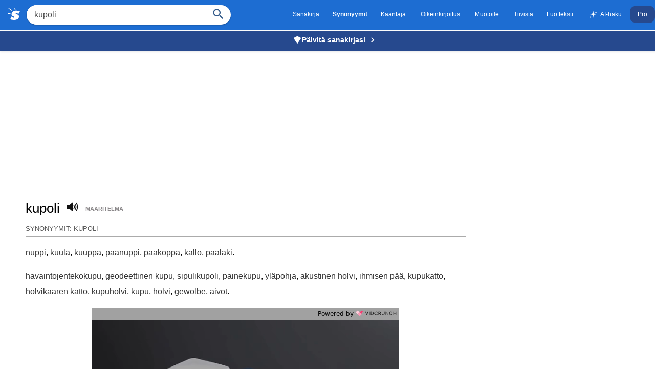

--- FILE ---
content_type: text/html; charset=utf-8
request_url: https://www.google.com/recaptcha/api2/aframe
body_size: 265
content:
<!DOCTYPE HTML><html><head><meta http-equiv="content-type" content="text/html; charset=UTF-8"></head><body><script nonce="81BNSnhB0n2yHHaskffuxA">/** Anti-fraud and anti-abuse applications only. See google.com/recaptcha */ try{var clients={'sodar':'https://pagead2.googlesyndication.com/pagead/sodar?'};window.addEventListener("message",function(a){try{if(a.source===window.parent){var b=JSON.parse(a.data);var c=clients[b['id']];if(c){var d=document.createElement('img');d.src=c+b['params']+'&rc='+(localStorage.getItem("rc::a")?sessionStorage.getItem("rc::b"):"");window.document.body.appendChild(d);sessionStorage.setItem("rc::e",parseInt(sessionStorage.getItem("rc::e")||0)+1);localStorage.setItem("rc::h",'1769405365470');}}}catch(b){}});window.parent.postMessage("_grecaptcha_ready", "*");}catch(b){}</script></body></html>